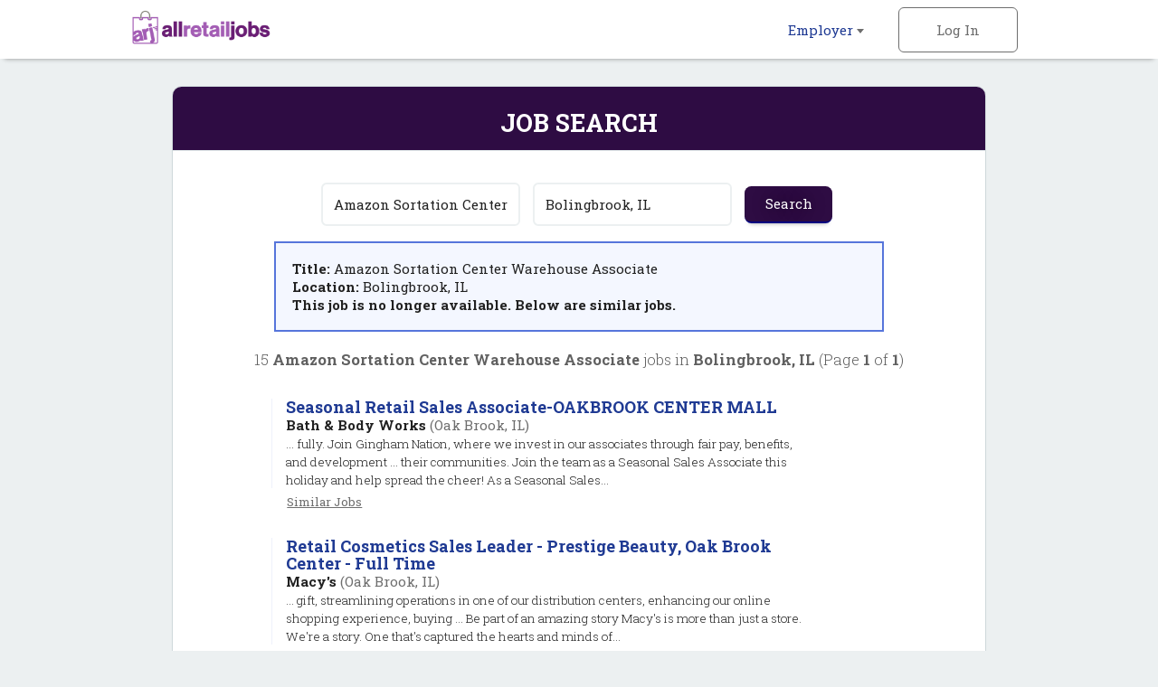

--- FILE ---
content_type: text/html; charset=iso-8859-1
request_url: https://www.allretailjobs.com/cgi-local/search.cgi?action=ViewJobDetails&TypeOfUser=browse&JobIndNum=20398589
body_size: 25982
content:
<!DOCTYPE html>
<html><head>
<!-- Google tag (gtag.js) --> <script async src=https://www.googletagmanager.com/gtag/js?id=G-WWDK6XRQWW></script> <script> window.dataLayer = window.dataLayer || []; function gtag(){dataLayer.push(arguments);} gtag('js', new Date()); gtag('config', 'G-WWDK6XRQWW'); </script>
    <meta http-equiv="Content-Type" content="text/html; charset=UTF-8" />
    <meta name="viewport" content="width=device-width, initial-scale=1.0, maximum-scale=1.0, user-scalable=no" />
    <link rel="apple-touch-icon-precomposed" sizes="57x57" href="https://www.allretailjobs.com/img/2016/favicon/apple-touch-icon-57x57.png" />
    <link rel="apple-touch-icon-precomposed" sizes="114x114" href="https://www.allretailjobs.com/img/2016/favicon/apple-touch-icon-114x114.png" />
    <link rel="apple-touch-icon-precomposed" sizes="72x72" href="https://www.allretailjobs.com/img/2016/favicon/apple-touch-icon-72x72.png" />
    <link rel="apple-touch-icon-precomposed" sizes="144x144" href="https://www.allretailjobs.com/img/2016/favicon/apple-touch-icon-144x144.png" />
    <link rel="apple-touch-icon-precomposed" sizes="60x60" href="https://www.allretailjobs.com/img/2016/favicon/apple-touch-icon-60x60.png" />
    <link rel="apple-touch-icon-precomposed" sizes="120x120" href="https://www.allretailjobs.com/img/2016/favicon/apple-touch-icon-120x120.png" />
    <link rel="apple-touch-icon-precomposed" sizes="76x76" href="https://www.allretailjobs.com/img/2016/favicon/apple-touch-icon-76x76.png" />
    <link rel="apple-touch-icon-precomposed" sizes="152x152" href="https://www.allretailjobs.com/img/2016/favicon/apple-touch-icon-152x152.png" />
    <link rel="icon" type="image/png" href="https://www.allretailjobs.com/img/2016/favicon/favicon-196x196.png" sizes="196x196" />
    <link rel="icon" type="image/png" href="https://www.allretailjobs.com/img/2016/favicon/favicon-96x96.png" sizes="96x96" />
    <link rel="icon" type="image/png" href="https://www.allretailjobs.com/img/2016/favicon/favicon-32x32.png" sizes="32x32" />
    <link rel="icon" type="image/png" href="https://www.allretailjobs.com/img/2016/favicon/favicon-16x16.png" sizes="16x16" />
    <link rel="icon" type="image/png" href="https://www.allretailjobs.com/img/2016/favicon/favicon-128.png" sizes="128x128" />
    <meta name="application-name" content="&nbsp;"/>
    <meta name="msapplication-TileColor" content="#FFFFFF" />
    <meta name="msapplication-TileImage" content="https://www.allretailjobs.com/img/2016/favicon/mstile-144x144.png" />
    <meta name="msapplication-square70x70logo" content="https://www.allretailjobs.com/img/2016/favicon/mstile-70x70.png" />
    <meta name="msapplication-square150x150logo" content="https://www.allretailjobs.com/img/2016/favicon/mstile-150x150.png" />
    <meta name="msapplication-wide310x150logo" content="https://www.allretailjobs.com/img/2016/favicon/mstile-310x150.png" />
    <meta name="msapplication-square310x310logo" content="https://www.allretailjobs.com/img/2016/favicon/mstile-310x310.png" />
    <meta http-equiv="X-UA-Compatible" content="IE=edge">
    <meta name="viewport" content="width=device-width, initial-scale=1.0, maximum-scale=1.0, user-scalable=no">
    <meta name="description" content="Job search results for Amazon Sortation Center Warehouse Associate job openings in Bolingbrook, IL - 15 jobs currently available.">
    <meta name="keywords" content="retail jobs, hourly jobs, retail management jobs, Amazon Sortation Center Warehouse Associate jobs, retail jobs in Bolingbrook, IL">
    <meta name="robots" content="index, follow">
    <title>Amazon Sortation Center Warehouse Associate Jobs - Bolingbrook, IL</title>
        <link rel="stylesheet" href="https://www.allretailjobs.com/css/rwd-arj/style.css" media="screen" charset="utf-8">
    <!--[if lt IE 9]>
      <script src="//cdnjs.cloudflare.com/ajax/libs/html5shiv/3.7.3/html5shiv.min.js"></script>
    <![endif]-->
  </head>
  <body>

    <!-- Header -->
    <header id="main">
      <div>
        <ul class="horizontal">
          <li class="dropdown">
            <a href="https://www.allretailjobs.com/cgi-local/main.cgi?TypeOfUser=browse&page=recruiters&TypeOfUser=browse">Employer <i class="caret flip"></i></a>
            <ul class="dropdown-list">
              <a href="https://www.allretailjobs.com/cgi-local/main.cgi?TypeOfUser=browse&page=recruiters&TypeOfUser=browse"><li>Learn More</li></a>
              <a href="https://www.allretailjobs.com/cgi-local/main.cgi?TypeOfUser=browse&page=recruiters&TypeOfUser=browse"><li>Log In</li></a>
              <a href="https://www.allretailjobs.com/cgi-local/register.cgi?TypeOfUser=browse&action=RegisterRecruiter"><li>Sign Up</li></a>
              <a href="https://www.allretailjobs.com/pdf/ARJ-Media-Kit.pdf"><li>Media Kit</li></a>
            </ul>
          </li><!-- li.drop-down -->
          <li class="sign-in">
            <a class="log-in">Log In</a>
            <form name="loginform" class="overlay-content" action="https://www.allretailjobs.com/cgi-local/logon.cgi" method="post"><input type="hidden" name="TypeOfUser" value="browse">

              <input type="radio" name="TypeOfUser" id="employer" value="Recru" checked><!--
           --><label for="employer">Employer</label>
              <div class="login">
                Log In:
                <input class="generic" maxlength="12" type="text" name="Usr" placeholder="Username">
                <input class="generic" maxlength="12" type="password" name="Pswd" placeholder="Password">
                <a href="https://www.allretailjobs.com/cgi-local/main.cgi?TypeOfUser=browse&page=pswdquery&TypeOfUser=browse">Forgot Password?</a>
                <br />
                <input class="generic" type="submit" value="Go">
              </div>
            </form>
          </li><!-- li.sign-in -->

        </ul>
        <a href="https://www.allretailjobs.com/?TypeOfUser=browse"><img src="https://www.allretailjobs.com/img/2016/logo.png" alt="AllRetailJobs.com logo" /></a>
      </div>
    </header>
    <div id="header-spacer"></div>


    <!-- Page content -->
    <div id="content">
      <!-- Advanced Search page content -->
      <div id="job-search">
        <div id="jumbo-container">
          <h1>Job Search</h1>
          <form action="https://www.allretailjobs.com/cgi-local/search.cgi" method="get"><input type="hidden" name="TypeOfUser" value="browse">

            <input type="text" name="what" value="Amazon Sortation Center Warehouse Associate" placeholder="Keywords">
            <input type="text" name="where" value="Bolingbrook, IL" placeholder="Location">
            <input type="submit" value="Search">
          </form><div style="text-align:left;padding:1.2em;margin:0 auto;border:2px solid #5675db;background:#f4f7ff;width:75%"><strong>Title: </strong>Amazon Sortation Center Warehouse Associate<br /><strong>Location: </strong>Bolingbrook, IL<br /><strong> This job is no longer available. Below are similar jobs.</strong></div><br />
          <div class="job-results-numbers">
            15 <strong> Amazon Sortation Center Warehouse Associate</strong> jobs in <strong>Bolingbrook, IL</strong> 
           (Page <strong>1</strong> of <strong>1</strong>)
          </div>


          <a href="http://www.allretailjobs.com/cgi-local/search.cgi?action=ViewJobDetails&TypeOfUser=browse&JobIndNum=21794933" class="job">
            <div class="job-details">
              <h2>Seasonal Retail Sales Associate-OAKBROOK CENTER MALL</h2>
              <span class="job-company">Bath & Body Works</span> <span class="job-location">(Oak Brook, IL)</span>
              <!-- <span class="job-date-posted">12/29/2025</span> -->
              <span class="job-description"><br />... fully.     Join Gingham Nation, where we invest in our associates through fair pay, benefits, and development ... their communities.     Join the team as a Seasonal Sales Associate this holiday and help spread the cheer! As a Seasonal Sales...</span>
            </div><!-- .job-details
         -->
          </a>
          <a class="similar" href="https://www.allretailjobs.com/cgi-local/search.cgi?what=Seasonal%20Retail%20Sales%20Associate-OAKBROOK%20CENTER%20MALL&where=Oak%20Brook%2C%20IL" rel="nofollow">Similar&nbsp;Jobs</a>

          <a href="http://www.allretailjobs.com/cgi-local/search.cgi?action=ViewJobDetails&TypeOfUser=browse&JobIndNum=21818566" class="job">
            <div class="job-details">
              <h2>Retail Cosmetics Sales Leader - Prestige Beauty, Oak Brook Center - Full Time</h2>
              <span class="job-company">Macy's</span> <span class="job-location">(Oak Brook, IL)</span>
              <!-- <span class="job-date-posted">01/12/2026</span> -->
              <span class="job-description"><br />... gift, streamlining operations in one of our distribution centers, enhancing our online shopping experience, buying ... Be part of an amazing story   Macy's is more than just a store. We're a story. One that's captured the hearts and minds of...</span>
            </div><!-- .job-details
         -->
          </a>
          <a class="similar" href="https://www.allretailjobs.com/cgi-local/search.cgi?what=Retail%20Cosmetics%20Sales%20Leader%20-%20Prestige%20Beauty%2C%20Oak%20Brook%20Center%20-%20Full%20Time&where=Oak%20Brook%2C%20IL" rel="nofollow">Similar&nbsp;Jobs</a>

          <a href="http://www.allretailjobs.com/cgi-local/search.cgi?action=ViewJobDetails&TypeOfUser=browse&JobIndNum=21796121" class="job">
            <div class="job-details">
              <h2>Joliet-Seasonal Store Associate Part Time</h2>
              <span class="job-company">Binny's Beverage Depot</span> <span class="job-location">(Joliet, IL)</span>
              <!-- <span class="job-date-posted">12/29/2025</span> -->
              <span class="job-description"><br /> ... DescriptionResponsibilities:    &bull;  Follow proper age verification policies.  &bull;  Provide friendly assistance to customers and observe customer service policies.  &bull;  Perform cash register operations and maintain the check-out,...</span>
            </div><!-- .job-details
         -->
          </a>
          <a class="similar" href="https://www.allretailjobs.com/cgi-local/search.cgi?what=Joliet-Seasonal%20Store%20Associate%20Part%20Time&where=Joliet%2C%20IL" rel="nofollow">Similar&nbsp;Jobs</a>

          <a href="http://www.allretailjobs.com/cgi-local/search.cgi?action=ViewJobDetails&TypeOfUser=browse&JobIndNum=21817355" class="job">
            <div class="job-details">
              <h2>Seasonal Warehouse Worker</h2>
              <span class="job-company">United Parcel Service</span> <span class="job-location">(Skokie, IL)</span>
              <!-- <span class="job-date-posted">01/11/2026</span> -->
              <span class="job-description"><br />Seasonal Warehouse Worker   UPS Quick Apply   Applying for this role ... offer and schedule your first day of work.   UPS Seasonal Warehouse Workers   Also known as seasonal package handlers, many of our seasonal warehouse workers load/unload...</span>
            </div><!-- .job-details
         -->
          </a>
          <a class="similar" href="https://www.allretailjobs.com/cgi-local/search.cgi?what=Seasonal%20Warehouse%20Worker&where=Skokie%2C%20IL" rel="nofollow">Similar&nbsp;Jobs</a>

          <a href="http://www.allretailjobs.com/cgi-local/search.cgi?action=ViewJobDetails&TypeOfUser=browse&JobIndNum=21797345" class="job">
            <div class="job-details">
              <h2>UPS Warehouse Worker</h2>
              <span class="job-company">United Parcel Service</span> <span class="job-location">(Palatine, IL)</span>
              <!-- <span class="job-date-posted">12/29/2025</span> -->
              <span class="job-description"><br />Seasonal Warehouse Worker   UPS Quick Apply   Applying for this role ... offer and schedule your first day of work.   UPS Seasonal Warehouse Workers   Also known as seasonal package handlers, many of our seasonal warehouse workers load/unload...</span>
            </div><!-- .job-details
         -->
          </a>
          <a class="similar" href="https://www.allretailjobs.com/cgi-local/search.cgi?what=UPS%20Warehouse%20Worker&where=Palatine%2C%20IL" rel="nofollow">Similar&nbsp;Jobs</a>

          <a href="http://www.allretailjobs.com/cgi-local/search.cgi?action=ViewJobDetails&TypeOfUser=browse&JobIndNum=21809566" class="job">
            <div class="job-details">
              <h2>Bloomingdale-Seasonal Store Associate Part Time</h2>
              <span class="job-company">Binny's Beverage Depot</span> <span class="job-location">(Bloomingdale, IL)</span>
              <!-- <span class="job-date-posted">01/06/2026</span> -->
              <span class="job-description"><br /> ... DescriptionResponsibilities:    &bull;  Follow proper age verification policies.  &bull;  Provide friendly assistance to customers and observe customer service policies.  &bull;  Perform cash register operations and maintain the check-out,...</span>
            </div><!-- .job-details
         -->
          </a>
          <a class="similar" href="https://www.allretailjobs.com/cgi-local/search.cgi?what=Bloomingdale-Seasonal%20Store%20Associate%20Part%20Time&where=Bloomingdale%2C%20IL" rel="nofollow">Similar&nbsp;Jobs</a>

          <a href="http://www.allretailjobs.com/cgi-local/search.cgi?action=ViewJobDetails&TypeOfUser=browse&JobIndNum=21824631" class="job">
            <div class="job-details">
              <h2>Seasonal Retail Sales Associate-GENEVA PAVILLIONS</h2>
              <span class="job-company">Bath & Body Works</span> <span class="job-location">(Geneva, IL)</span>
              <!-- <span class="job-date-posted">01/19/2026</span> -->
              <span class="job-description"><br />... fully.     Join Gingham Nation, where we invest in our associates through fair pay, benefits, and development ... their communities.     Join the team as a Seasonal Sales Associate this holiday and help spread the cheer! As a Seasonal Sales...</span>
            </div><!-- .job-details
         -->
          </a>
          <a class="similar" href="https://www.allretailjobs.com/cgi-local/search.cgi?what=Seasonal%20Retail%20Sales%20Associate-GENEVA%20PAVILLIONS&where=Geneva%2C%20IL" rel="nofollow">Similar&nbsp;Jobs</a>

          <a href="http://www.allretailjobs.com/cgi-local/search.cgi?action=ViewJobDetails&TypeOfUser=browse&JobIndNum=21823963" class="job">
            <div class="job-details">
              <h2>Inventory Control Associate (10am-6:30pm)</h2>
              <span class="job-company">HD Supply</span> <span class="job-location">(Cicero, IL)</span>
              <!-- <span class="job-date-posted">01/19/2026</span> -->
              <span class="job-description"><br />... for inventory-related tasks and issues in a distribution center. Operates material handling equipment to move ...  Monitors and maintains inventory within the distribution center by recording all received and stocked merchandise.  ... and...</span>
            </div><!-- .job-details
         -->
          </a>
          <a class="similar" href="https://www.allretailjobs.com/cgi-local/search.cgi?what=Inventory%20Control%20Associate%20%2810am-6%3A30pm%29&where=Cicero%2C%20IL" rel="nofollow">Similar&nbsp;Jobs</a>

          <a href="http://www.allretailjobs.com/cgi-local/search.cgi?action=ViewJobDetails&TypeOfUser=browse&JobIndNum=21800951" class="job">
            <div class="job-details">
              <h2>Store Sales Associate-PT</h2>
              <span class="job-company">The Salvation Army USA Central Territory</span> <span class="job-location">(Bridgeview, IL)</span>
              <!-- <span class="job-date-posted">12/30/2025</span> -->
              <span class="job-description"><br />... team in &quot;Doing the Most Good&quot; as a Store Sales Associate. We're seeking friendly and enthusiastic ... About The Salvation ArmyThe Salvation Army is an international movement and part of the universal Christian church. Its message is...</span>
            </div><!-- .job-details
         -->
          </a>
          <a class="similar" href="https://www.allretailjobs.com/cgi-local/search.cgi?what=Store%20Sales%20Associate-PT&where=Bridgeview%2C%20IL" rel="nofollow">Similar&nbsp;Jobs</a>

          <a href="http://www.allretailjobs.com/cgi-local/search.cgi?action=ViewJobDetails&TypeOfUser=browse&JobIndNum=21815181" class="job">
            <div class="job-details">
              <h2>Inventory Control Associate (5pm-1:30am)</h2>
              <span class="job-company">HD Supply</span> <span class="job-location">(Des Plaines, IL)</span>
              <!-- <span class="job-date-posted">01/09/2026</span> -->
              <span class="job-description"><br />... for inventory-related tasks and issues in a distribution center. Operates material handling equipment to move ...  Monitors and maintains inventory within the distribution center by recording all received and stocked merchandise.  ... and...</span>
            </div><!-- .job-details
         -->
          </a>
          <a class="similar" href="https://www.allretailjobs.com/cgi-local/search.cgi?what=Inventory%20Control%20Associate%20%285pm-1%3A30am%29&where=Des%20Plaines%2C%20IL" rel="nofollow">Similar&nbsp;Jobs</a>

          <a href="http://www.allretailjobs.com/cgi-local/search.cgi?action=ViewJobDetails&TypeOfUser=browse&JobIndNum=21812178" class="job">
            <div class="job-details">
              <h2>Retail Sales Associate, Randhurst Village - Flex</h2>
              <span class="job-company">Macy's</span> <span class="job-location">(Mount Prospect, IL)</span>
              <!-- <span class="job-date-posted">01/07/2026</span> -->
              <span class="job-description"><br />... special place to work.   Job Overview   As a Retail Sales Associate, you are an integral part of bringing the Macy's ... unsold inventory to be delivered to the distribution center.    &bull;  Reconfigure store fixtures to prepare new ... gift,...</span>
            </div><!-- .job-details
         -->
          </a>
          <a class="similar" href="https://www.allretailjobs.com/cgi-local/search.cgi?what=Retail%20Sales%20Associate%2C%20Randhurst%20Village%20-%20Flex&where=Mount%20Prospect%2C%20IL" rel="nofollow">Similar&nbsp;Jobs</a>

          <a href="http://www.allretailjobs.com/cgi-local/search.cgi?action=ViewJobDetails&TypeOfUser=browse&JobIndNum=21824859" class="job">
            <div class="job-details">
              <h2>Store Sales Associate-PT</h2>
              <span class="job-company">The Salvation Army USA Central Territory</span> <span class="job-location">(Merrillville, IN)</span>
              <!-- <span class="job-date-posted">01/19/2026</span> -->
              <span class="job-description"><br />... team in &quot;Doing the Most Good&quot; as a Store Sales Associate. We're seeking friendly and enthusiastic ... About The Salvation ArmyThe Salvation Army is an international movement and part of the universal Christian church. Its message is...</span>
            </div><!-- .job-details
         -->
          </a>
          <a class="similar" href="https://www.allretailjobs.com/cgi-local/search.cgi?what=Store%20Sales%20Associate-PT&where=Merrillville%2C%20IN" rel="nofollow">Similar&nbsp;Jobs</a>

          <a href="http://www.allretailjobs.com/cgi-local/search.cgi?action=ViewJobDetails&TypeOfUser=browse&JobIndNum=21799471" class="job">
            <div class="job-details">
              <h2>Vernon Hills-Seasonal Store Associate Part Time</h2>
              <span class="job-company">Binny's Beverage Depot</span> <span class="job-location">(Vernon Hills, IL)</span>
              <!-- <span class="job-date-posted">12/30/2025</span> -->
              <span class="job-description"><br /> ... DescriptionResponsibilities:    &bull;  Follow proper age verification policies.  &bull;  Provide friendly assistance to customers and observe customer service policies.  &bull;  Perform cash register operations and maintain the check-out,...</span>
            </div><!-- .job-details
         -->
          </a>
          <a class="similar" href="https://www.allretailjobs.com/cgi-local/search.cgi?what=Vernon%20Hills-Seasonal%20Store%20Associate%20Part%20Time&where=Vernon%20Hills%2C%20IL" rel="nofollow">Similar&nbsp;Jobs</a>

          <a href="http://www.allretailjobs.com/cgi-local/search.cgi?action=ViewJobDetails&TypeOfUser=browse&JobIndNum=21811005" class="job">
            <div class="job-details">
              <h2>Seasonal Retail Sales Associate-SOUTHLAKE MALL</h2>
              <span class="job-company">Bath & Body Works</span> <span class="job-location">(Merrillville, IN)</span>
              <!-- <span class="job-date-posted">01/06/2026</span> -->
              <span class="job-description"><br />... fully.     Join Gingham Nation, where we invest in our associates through fair pay, benefits, and development ... their communities.     Join the team as a Seasonal Sales Associate this holiday and help spread the cheer! As a Seasonal Sales...</span>
            </div><!-- .job-details
         -->
          </a>
          <a class="similar" href="https://www.allretailjobs.com/cgi-local/search.cgi?what=Seasonal%20Retail%20Sales%20Associate-SOUTHLAKE%20MALL&where=Merrillville%2C%20IN" rel="nofollow">Similar&nbsp;Jobs</a>

          <a href="http://www.allretailjobs.com/cgi-local/search.cgi?action=ViewJobDetails&TypeOfUser=browse&JobIndNum=21817317" class="job">
            <div class="job-details">
              <h2>Executive Chef - Banquets & Dining, Relocation + Housing</h2>
              <span class="job-company">Marvin Love and Associates</span> <span class="job-location">(Chicago, IL)</span>
              <!-- <span class="job-date-posted">01/11/2026</span> -->
              <span class="job-description"><br /> ... A reputable hotel chain is seeking an Executive Chef in Iowa. This role involves managing kitchen operations, crafting innovative menus, and leading a vibrant team in a full-service hotel environment. The ideal candidate should possess strong...</span>
            </div><!-- .job-details
         -->
          </a>
          <a class="similar" href="https://www.allretailjobs.com/cgi-local/search.cgi?what=Executive%20Chef%20-%20Banquets%20%26%20Dining%2C%20Relocation%20%2B%20Housing&where=Chicago%2C%20IL" rel="nofollow">Similar&nbsp;Jobs</a>


          <a href="#" class="go-to previous">Previous</a>
          <a href="#" class="go-to next">Next</a>
          <span class="page">Page <strong>1</strong> of <strong>1</strong></span>
        </div><!-- #jumbo-container -->
      </div><!-- #registration -->

    </div><!-- #content -->

    <!-- Footer -->
    <footer>
      <div class="footer-container">
        <div class="partners">
          <a href="https://www.jobsinlogistics.com"><img src="https://www.allretailjobs.com/img/2016/logo-jil.png" alt="jobsinlogistics.com logo" /></a>
          <a href="https://www.jobsintrucks.com"><img src="https://www.allretailjobs.com/img/2016/logo-jit.png" alt="jobsintrucks.com logo" /></a>
          <a href="https://www.jobsinmanufacturing.com"><img src="https://www.allretailjobs.com/img/2016/logo-jim.png" alt="jobsinmanufacturing.com logo" /></a>
          <a href="https://www.fleetjobs.com"><img src="https://www.allretailjobs.com/img/2016/logo-fj.png" alt="fleetjobs.com logo" /></a>
          <a href="https://www.homedeliveryjobs.com"><img src="https://www.allretailjobs.com/img/2016/logo-hdj.png" alt="homedeliveryjobs.com logo"></a>
          <a href="https://www.topusajobs.com"><img src="https://www.allretailjobs.com/img/2016/logo-tusaj.png" alt="topusajobs.com logo" /></a>
        </div>
        <div class="links">
          <ul>
            <li>Employer</li>
            <li><a href="https://www.allretailjobs.com/cgi-local/main.cgi?TypeOfUser=browse&page=recruiters&TypeOfUser=browse">Log In</a></li>
            <li><a href="https://www.allretailjobs.com/cgi-local/register.cgi?TypeOfUser=browse&action=RegisterRecruiter">Sign Up</a></li>
            <li><a href="https://www.allretailjobs.com/pdf/ARJ-Media-Kit.pdf">Media Kit</a></li>
          </ul>
          <ul>
            <li>Company</li>
            <li><a href="https://www.allretailjobs.com/cgi-local/main.cgi?TypeOfUser=browse&page=terms&TypeOfUser=browse">Terms</a></li>
            <li><a href="https://www.allretailjobs.com/cgi-local/main.cgi?TypeOfUser=browse&page=contactus&TypeOfUser=browse&reference=home">Contact Us</a></li>
          </ul>
          <div class="social">
            Follow us on:
            <br />
            <a target="_blank" href="https://www.facebook.com/allretailjobs/?TypeOfUser=browse"><img src="https://www.allretailjobs.com/img/2016/social-facebook.png" /></a>
            <a target="_blank" href="https://twitter.com/AllRetailJobs"><img src="https://www.allretailjobs.com/img/2016/social-twitter.png" /></a>
            <a target="_blank" href="https://www.linkedin.com/groups?TypeOfUser=browse&gid=52242&mostPopular=&trk=tyah&trkInfo=tarId%3A1403211884857%2Ctas%3Aallretailj%2Cidx%3A2-1-2"><img src="https://www.allretailjobs.com/img/2016/social-linkedin.png" /></a>
          </div>
        </div>
        <div class="copyright">
          &copy; 2001-2026 AllRetailJobs.com All Rights Reserved
        </div>
      </div>
    </footer>

    <script type="text/javascript" src="https://www.allretailjobs.com/js/2016/jquery-1.12.3.min.js"></script>
    <script type="text/javascript" src="https://www.allretailjobs.com/js/2016/main.js"></script>
  </body>
</html>
